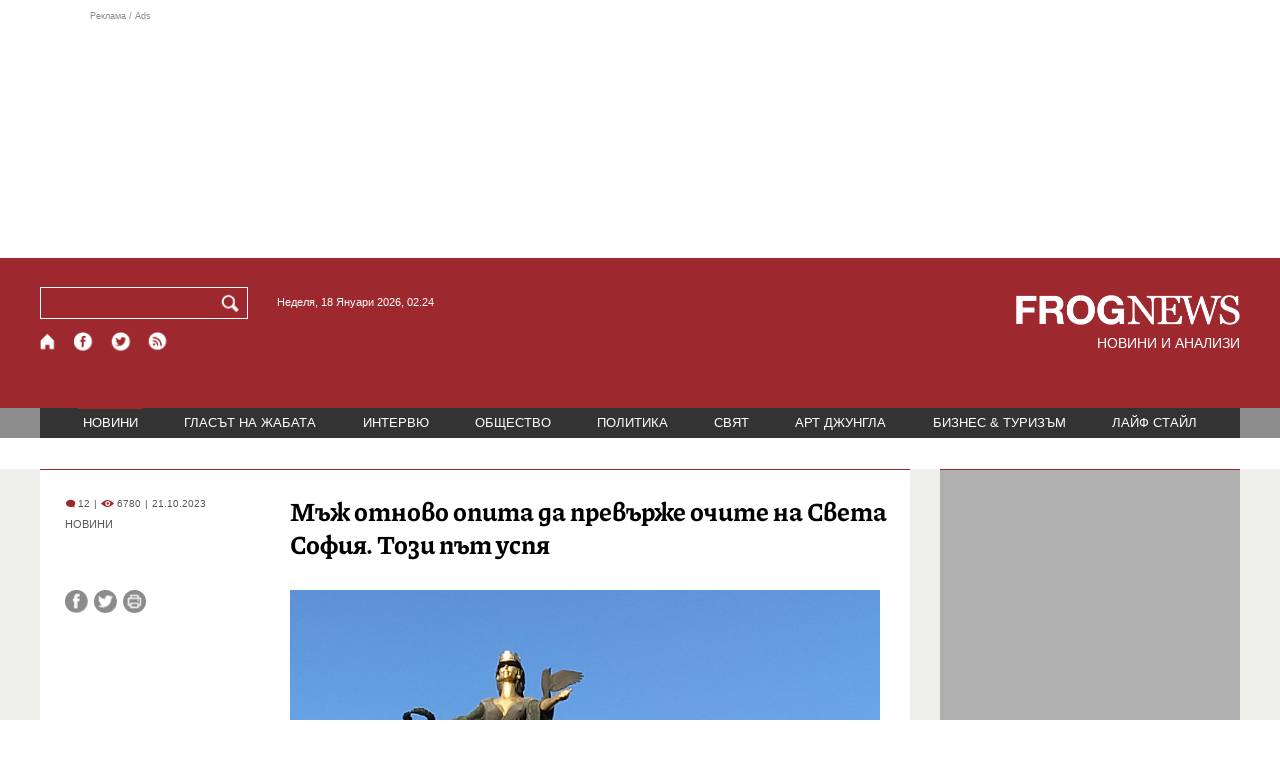

--- FILE ---
content_type: text/html; charset=utf-8
request_url: https://frognews.bg/novini/maj-otnovo-opita-prevarje-ochite-sveta-sofiia-tozi-pat-uspia.html
body_size: 8847
content:
<!DOCTYPE html>
<html lang="bg">
<head>
	<meta http-equiv="content-type" content="text/html; charset=UTF-8">
	<meta http-equiv="X-UA-Compatible" content="IE=edge">
	<meta name="viewport" content="width=device-width, initial-scale=1">
	<title>Мъж отново опита да превърже очите на Света София. Този път успя</title>
	<link rel="alternate" media="only screen and (max-width: 1200px)" href="https://mobile.frognews.bg/article/282307/">
	<meta name="description" content="Статуята на Света София в центъра на столицата осъмна с черна превръзка на очите. Мъж се опита да направи това и преди пет дни, обаче неуспешно. К...">
	<meta property="fb:app_id" content="916184751791572">
	<meta property="og:url" content="https://frognews.bg/novini/maj-otnovo-opita-prevarje-ochite-sveta-sofiia-tozi-pat-uspia.html">
	<meta property="og:type" content="website">
	<meta property="og:title" content="Мъж отново опита да превърже очите на Света София. Този път успя">
	<meta property="og:description" content="Статуята на Света София в центъра на столицата осъмна с черна превръзка на очите. Мъж се опита да направи това и преди пет дни, обаче неуспешно. Както тогава, така и днес на мястото има полицейско присъствие. ">
	<meta property="og:image" content="https://frognews.bg/images2/iliyana/sveta-sofia-jpg">
	<meta property="og:image:alt" content="Мъж отново опита да превърже очите на Света София. Този път успя">
	<meta property="og:image:type" content="image/jpeg">
	<meta property="og:image:width" content="800">
	<meta property="og:image:height" content="450">
	<meta property="og:locale" content="bg_BG">
	<!-- twitter cards -> -->
	<meta property="twitter:card" content="summary_large_image">
	<meta property="twitter:site" content="@FROGNEWSBG">
	<meta property="twitter:creator" content="@FROGNEWSBG">
	<meta property="twitter:title" content="Мъж отново опита да превърже очите на Света София. Този път успя">
	<meta property="twitter:description" content="Статуята на Света София в центъра на столицата осъмна с черна превръзка на очите. Мъж се опита да направи това и преди пет дни, обаче неуспешно. К...">
	<meta property="twitter:image" content="https://frognews.bg/images2/iliyana/sveta-sofia-jpg">

    <meta name="facebook-domain-verification" content="39sqa290fxvyecee1t8kvg24xvhxme" />
	<meta name="yandex-verification" content="6cb667414bd3e8d5">
	<meta name="HandheldFriendly" content="True">
	<meta name="google" content="notranslate">
	<link rel="icon" href="/favicon.ico">
	<link rel="apple-touch-icon" sizes="180x180" href="/fav/apple-touch-icon.png">
	<link rel="icon" type="image/png" href="/fav/favicon-32x32.png" sizes="32x32">
	<link rel="icon" type="image/png" href="/fav/favicon-16x16.png" sizes="16x16">
	<link rel="manifest" href="/fav/manifest.json">
	<link rel="mask-icon" href="/fav/safari-pinned-tab.svg" color="#5BBAD5">
	<link rel="shortcut icon" href="/fav/favicon.ico">
	<meta name="msapplication-TileColor" content="#ffffff">
	<meta name="msapplication-TileImage" content="/fav/mstile-144x144.png">
	<meta name="msapplication-config" content="/fav/browserconfig.xml">
	<meta name="theme-color" content="#ffffff">
	<meta name="propeller" content="320ec90e95eb0400c7f8add5a41c1ef7">
	<meta name="bulletprofit" content="tQTKt4MCVoGtSvNTgvz6">
	<meta name="hilltopads-site-verification" content="374f104caac77aff32252f5edc5845f3a687c677">

	<link rel="dns-prefetch" href="https://stats.g.doubleclick.net">
	<link rel="dns-prefetch" href="https://googleads.g.doubleclick.net">
	<link rel="dns-prefetch" href="https://www.google.com">
	<link rel="dns-prefetch" href="https://www.google.bg">
    
	<link rel="alternate" media="only screen and (max-width: 1024px)" href="https://mobile.frognews.bg/article/282307/" />
	<link rel="canonical" href="https://frognews.bg/novini/maj-otnovo-opita-prevarje-ochite-sveta-sofiia-tozi-pat-uspia.html">

	<link rel="search" type="application/opensearchdescription+xml" href="/opensearch.xml" title="Frognews Search">

	<link rel="stylesheet" href="/theme/03/assets/css/pub/all.min.css?v=1.22" type="text/css" media="all">
	<link rel="stylesheet" href="/theme/03/assets/css/pub/responsive.min.css?v=1.94ecff8f7291692cbed5e8a54803edee" type="text/css" media="all">
	<link rel="stylesheet" href="/theme/03/assets/css/src/updates.css?v=1.1.94ecff8f7291692cbed5e8a54803edee" type="text/css" media="all">

	<script async src="https://pagead2.googlesyndication.com/pagead/js/adsbygoogle.js"></script>
	<script src="https://ajax.googleapis.com/ajax/libs/webfont/1.6.26/webfont.js"></script>

	

</head>
<body class="tldec2 isarticle_1 iscat_0 istext_0 iszodii_0 isucomm_0 isdev_0" data-cid="2"
      data-article="282307">

<div class="fw header-top-ad">
	<div class="wrappers">
		<div class="header-top-ad-line-1" style="height: 240px !important;overflow: hidden;">
			<span class="h_adv_txt" style="flex: 0 0 12px;">Реклама / Ads</span>
			<div class="ad-elm fr-sli-wr" data-zone="54"></div>
			<div class="h_adv ad-elm" data-zone="12"></div>
		</div>
		<div class="h_adv_hl">
			<div class="h_adv_wide ad-elm" data-zone="20"></div>
		</div>
	</div>
</div>


<header class="fw header">

	<div class="wrappers">
		<div class="header-left">
			<div class="header-search">
				<form method="get" action="/search/">
					<label for="search">Търси:</label>
					<input type="text" name="search" id="search" value="" maxlength="30" required="required">
					<button type="submit" name="submitsearch" id="submitsearch" aria-label="Търси"></button>
					<input type="hidden" name="action" value="search">
				</form>
				<span class="current-date">Неделя, 18 Януари 2026, 02:24 </span>
			</div>
			<div class="header-social">
				<a href="/" class="fr_ico_home" aria-label="Начало" title="Начална страница"></a>
				<a href="https://www.facebook.com/Frognewsbg-118001921570524/" target="_blank" class="fr_ico_fb" rel="noopener" aria-label="Facebook страница" title="Facebook страница"></a>
				<a href="https://twitter.com/FROGNEWSBG" target="_blank" class="fr_ico_tw" rel="noopener" aria-label="X.com страница" title="X.com страница"></a>
				<a href="https://rss.frognews.bg/2/НОВИНИ/" target="_blank" class="fr_ico_rss" rel="noopener" aria-label="RSS страница" title="RSS страница"></a>
			</div>
			<span class="header-left-addons">
				<!--
				<a href="/prezidentski-izbori2021/" class="izbori-in-header hbgc">ПРЕЗИДЕНТСКИ ИЗБОРИ</a>
				<a href="/izbori2021-3/" class="izbori-in-header hbgc">ПАРЛАМЕНТАРНИ ИЗБОРИ</a>
				-->
			</span>
		</div>
		<div class="header-right stay-at-home">
			<a href="/" style="padding-bottom: 0">
				<img src="/theme/03/assets/img/frognews_logo_x2.png" alt="Frognews" width="224" height="30" fetchpriority=high>
			</a>
            <h1 style="font-size:14px;color:#FFFFFF">НОВИНИ И АНАЛИЗИ</h1>
			<!-- <span class="stay-home">#останивкъщи</span> -->
			<!-- <span class="additionaldec"></span> -->
			<!-- <a href="/izbori2021-2/" class="izbori-in-header hbgc">ПАРЛАМЕНТАРНИ ИЗБОРИ</a> -->
		</div>
	</div>

</header>

<div class="fw menu">
	<div class="wrappers menu-main">
		<ul>
			<li id="mn_2" class="mm sel">
				<a href="/novini/">НОВИНИ</a>
			</li>
			<li id="mn_3" class="mm">
				<a href="/glasat-na-jabata/glasat/">ГЛАСЪТ НА ЖАБАТА</a>
				<ul id="smh_3">
						<li><a href="/glasat-na-jabata/glasat/">ГЛАСЪТ</a></li>
						<li><a href="/glasat-na-jabata/frog-satira/">ФРОГ-САТИРА</a></li>
						<li><a href="/glasat-na-jabata/frog-kino/">ФРОГ-КИНО</a></li>
				</ul>
			</li>
			<li id="mn_6" class="mm">
				<a href="/inteviu/">ИНТЕРВЮ</a>
			</li>
			<li id="mn_9" class="mm">
				<a href="/obshtestvo/aktualno/">ОБЩЕСТВО</a>
				<ul id="smh_9">
						<li><a href="/obshtestvo/aktualno/">АКТУАЛНО</a></li>
						<li><a href="/obshtestvo/naroden-glas/">НАРОДЕН ГЛАС</a></li>
				</ul>
			</li>
			<li id="mn_10" class="mm">
				<a href="/politika/">ПОЛИТИКА</a>
			</li>
			<li id="mn_5" class="mm">
				<a href="/svqt/">СВЯТ</a>
			</li>
			<li id="mn_8" class="mm">
				<a href="/art-jungla/">АРТ ДЖУНГЛА</a>
			</li>
			<li id="mn_4" class="mm">
				<a href="/biznes-turisam/">БИЗНЕС & ТУРИЗЪМ</a>
			</li>
			<li id="mn_112" class="mm">
				<a href="/laif-stail/">ЛАЙФ СТАЙЛ</a>
			</li></ul>
	</div>
	<div class="menu-more-items">
		
    <div class="under-menu-right-btn">

    </div>
	</div>
</div>

<main class="content">
	<div class="wide article-more-news">

	<div class="wrappers">

		<!-- Article panel -->
		<article class="article-content-blk brc">

			<div class="article-image-title">
				<div class="article-image-title-views">
					
			<span class="cmvcd">
			
				<span class="cmc"><em class="c"></em> 12</span><span class="sep">|</span>
				<span class="cmv"><em class="c"></em> 6780</span>
				<span class="sep">|</span><span class="cmd">21.10.2023</span>
				
			</span>					<span class="cat-name">НОВИНИ</span>
				</div>
				<h1><span class="c">Мъж отново опита да превърже очите</span> на Света София. Този път успя</h1>
			</div>

			<div class="article-image-share">

				<div class="article-share-blk">
					<div class="article-share-links">
						<button type="button" class="ico-a-fb" data-href="https://frognews.bg/novini/maj-otnovo-opita-prevarje-ochite-sveta-sofiia-tozi-pat-uspia.html" aria-label="Сподели във Facebook" title="Сподели във Facebook"></button>
						<button type="button" class="ico-a-tw" data-href="https://frognews.bg/novini/maj-otnovo-opita-prevarje-ochite-sveta-sofiia-tozi-pat-uspia.html" aria-label="Сподели във Twitter" title="Сподели във Twitter"></button>
						<button type="button" class="ico-a-pr" aria-label="Принтирай статията" title="Принтирай статията"></button>
					</div>
				</div>

				<div class="article-image-blk">
											<img src="/images2/iliyana/sveta-sofia-jpg" alt="." width="590" fetchpriority=high>
									</div>

			</div>

			<div class="article-image-author">
				<strong></strong>
				<span>Източник: БНР</span>
			</div>

			<div class="article-short-text brc">
				Статуята на Света София в центъра на столицата осъмна с черна превръзка на очите. Мъж се опита да направи това и преди пет дни, обаче неуспешно. Както тогава, така и днес на мястото има полицейско присъствие. 			</div>

			<div class="article-full-text-area">

				<div class="article-full-text-font-size">
					&nbsp;
				</div>

				<div class="article-full-text">
					<p>Мотивите на мъжа, който опита да превърже очите на паметника <a href="https://frognews.bg/novini/maj-opita-prevarje-ochite-statuiata-sveta-sofiia.html" target="_blank" rel="noopener">преди пет дни</a>, така и не станаха ясни.&nbsp;</p>
<p>&nbsp;</p>
<p>Става ясно обаче, че все пак днес той е успял да скрие погледа на Света София, предаде БНР.</p>
<p>&nbsp;</p>
<p>Статуята на Света София е висока 24 метра и е поставена послучай настъпването на третото хилядолетие.</p>
<p>&nbsp;</p>
<p>Монументът е издигнат на мястото, където в античността се е намирала главната западна порта на някогашния град.</p>
<p>&nbsp;</p>
<p>На 9 април 809 г. през нея е влязъл хан Крум с българска обсадна войска.</p>
<p>&nbsp;</p>
<p><em><strong>ФрогНюз</strong></em></p>				</div>

			</div>

			<div class="article-full-text-more">
							</div>
			<div class="article-full-text-share">

				<a href="https://www.facebook.com/sharer/sharer.php?u=https%3A%2F%2Ffrognews.bg%2Fnovini%2Fmaj-otnovo-opita-prevarje-ochite-sveta-sofiia-tozi-pat-uspia.html"
				   target="_blank"
				   rel="noopener noreferrer"
				   class="fr-share fr-share-fb"
				   title="Сподели във Facebook">
					<span class="fr-share-icon">f</span>
					<span class="fr-share-text">Сподели</span>
				</a>

				<a href="https://twitter.com/intent/tweet?url=https%3A%2F%2Ffrognews.bg%2Fnovini%2Fmaj-otnovo-opita-prevarje-ochite-sveta-sofiia-tozi-pat-uspia.html&text=%3Cspan+class%3D%22c%22%3E%D0%9C%D1%8A%D0%B6+%D0%BE%D1%82%D0%BD%D0%BE%D0%B2%D0%BE+%D0%BE%D0%BF%D0%B8%D1%82%D0%B0+%D0%B4%D0%B0+%D0%BF%D1%80%D0%B5%D0%B2%D1%8A%D1%80%D0%B6%D0%B5+%D0%BE%D1%87%D0%B8%D1%82%D0%B5%3C%2Fspan%3E+%D0%BD%D0%B0+%D0%A1%D0%B2%D0%B5%D1%82%D0%B0+%D0%A1%D0%BE%D1%84%D0%B8%D1%8F.+%D0%A2%D0%BE%D0%B7%D0%B8+%D0%BF%D1%8A%D1%82+%D1%83%D1%81%D0%BF%D1%8F"
				   target="_blank"
				   rel="noopener noreferrer"
				   class="fr-share fr-share-tw"
				   title="Сподели в Twitter">
					<span class="fr-share-icon">t</span>
					<span class="fr-share-text">Tweet</span>
				</a>

			</div>

			<div class="article-before-donate-ads">
				<div class="article-before-donate-ads-area">
					<div class="google-ads ad-elm" data-zone="38"></div>
					<div class="google-ads ad-elm" data-zone="39"></div>
				</div>
				<span class="ad-ttl">Реклама / Ads</span>
			</div>

			<a href="/donate/" class="article-donate-area">
				<span class="article-donate-text">
					Уважаеми читатели, разчитаме на Вашата подкрепа и съпричастност да продължим да правим
					журналистически разследвания. <br><br>Моля, подкрепете ни.</span>
				<span class="article-donate-lnk">
                    <span class="a-d-pp-button">
						<img src="/theme/03/assets/img/pmcards/pp-donate-btn.png" width="150" alt="Donate now">
					</span>
					<span class="a-d-cards">
						<img src="/theme/03/assets/img/pmcards/visa.png" width="45" alt="Visa">
						<img src="/theme/03/assets/img/pmcards/mastercard.png" width="45" alt="Mastercard">
						<img src="/theme/03/assets/img/pmcards/visaelectron.png" width="45" alt="Visa-electron">
						<img src="/theme/03/assets/img/pmcards/maestro.png" width="45" alt="Maestro">
						<img src="/theme/03/assets/img/pmcards/paypal.png" width="45" alt="PayPal">
						<img src="/theme/03/assets/img/pmcards/epay.png" width="45" alt="Epay">
					</span>
				</span>

			</a>

			<div class="article-after-text-ad">
				<div class="google-ads ad-elm" data-zone="29"></div>
				<span class="ad-ttl">Реклама / Ads</span>
			</div>

			<div class="article-related-news-hl">
				<div class="article-related-news brc">
					<strong class="p-ttl">ОЩЕ ПО ТЕМАТА</strong>
					<div class="article-related-news-items">
													<a href="/novini/tramvai-100-godini-stava-nov-turisticheski-tsentar-sofiia.html"
							   class="item img5txt5 num1 brc"
							   title="Трамвай на 100 години става нов туристически център на София">
                                <span class="plhldr">
                                    <img src="/images2/thumbs16x9/300/a183ecadb_991-ratio-retro-tramvaj-sofiia.jpg" alt="." width="156" height="93">
                                    
			<span class="cmvcd">
			
				<span class="cmc"><em class="c"></em> 0</span><span class="sep">|</span>
				<span class="cmv"><em class="c"></em> 6987</span>
				<span class="sep">|</span><span class="cmd">25.10.2024</span>
				
			</span>                                </span>
								<strong><span class="c">Трамвай на 100 години</span> става нов туристически център на София</strong>
								<span class="hh"></span>
							</a>
													<a href="/novini/frapirasht-sluchai-83-godishen-shofjor-kara-nasreshtnoto-magistrala.html"
							   class="item img5txt5 num2 brc"
							   title="Фрапиращ случай: 83-годишен шофьор кара в насрещното на магистралата">
                                <span class="plhldr">
                                    <img src="/images2/thumbs16x9/300/2aff9f961_83-nasreshtno.png" alt="." width="156" height="93">
                                    
			<span class="cmvcd">
			
				<span class="cmc"><em class="c"></em> 5</span><span class="sep">|</span>
				<span class="cmv"><em class="c"></em> 3106</span>
				<span class="sep">|</span><span class="cmd">15.10.2024</span>
				
			</span>                                </span>
								<strong><span class="c">Фрапиращ случай:</span> 83-годишен шофьор кара в насрещното на магистралата</strong>
								<span class="hh"></span>
							</a>
													<a href="/novini/tova-prosto-oshte-edin-den-kalendara--tova-deniat-sofiia-stolitsata-otbeliazva-svoeto-minalo-nastoiashte-badeshte.html"
							   class="item img5txt5 num3 brc"
							   title="Това не е просто още един ден в календара – това е Денят на София. Столицата отбелязва своето минало, настояще и бъдеще">
                                <span class="plhldr">
                                    <img src="/images2/thumbs16x9/300/9aae996d5_people-of-sofia2.jpg" alt="." width="156" height="93">
                                    
			<span class="cmvcd">
			
				<span class="cmc"><em class="c"></em> 1</span><span class="sep">|</span>
				<span class="cmv"><em class="c"></em> 3345</span>
				<span class="sep">|</span><span class="cmd">17.09.2024</span>
				
			</span>                                </span>
								<strong><span class="c">Това не е просто още един ден в календара – това е Денят на София.</span> Столицата отбелязва своето минало, настояще и бъдеще</strong>
								<span class="hh"></span>
							</a>
													<a href="/novini/stolitsata-praznuva-pochitame-machenitsite-viara-nadejda-liubov-maika-sofiia.html"
							   class="item img5txt5 num4 brc"
							   title="Столицата празнува: Почитаме мъчениците Вяра, Надежда, Любов и майка им София">
                                <span class="plhldr">
                                    <img src="/images2/thumbs16x9/300/4e0d228c1_11-12-07-40547-64.jpg" alt="." width="156" height="93">
                                    
			<span class="cmvcd">
			
				<span class="cmc"><em class="c"></em> 2</span><span class="sep">|</span>
				<span class="cmv"><em class="c"></em> 3256</span>
				<span class="sep">|</span><span class="cmd">17.09.2024</span>
				
			</span>                                </span>
								<strong><span class="c">Столицата празнува:</span> Почитаме мъчениците Вяра, Надежда, Любов и майка им София</strong>
								<span class="hh"></span>
							</a>
											</div>
				</div>
			</div>

							<div class="cm-box cm-api-v1 brc" data-item="282307">
					<div class="cm-add-hl">
						<h4 class="p-ttl">
							<strong>КОМЕНТАРИ</strong>
							<span id="cm-req-reg-img"><span class="cselbg">&#xe912;</span></span>
						</h4>
						<div class="cm-add"></div>
					</div>
					<div class="cm-list"></div>
				</div>
			
			<div class="article-after-comments-ad">
				<div class="google-ads ad-elm" data-zone="30"></div>
				<span class="ad-ttl">Реклама / Ads</span>
			</div>

		</article>
		<!-- End of Article -->

		<!-- Right Panel -->
		<div class="inside-news-right">

			<div class="inside-area-right-top-ad brc">
				<div class="ad-elm" data-zone="26"></div>
				<span class="ad-ttl">Реклама / Ads</span>
			</div>

			<div class="fr-mosted-latest brc">
				
<div class="mosted-viewed-blk">
	<strong class="p-ttl">НАЙ-ЧЕТЕНИ</strong>
	<div class="mosted-viewed-slider">
                                <div class="item">
                <a href="/novini/bitkata-ukrainskoto-nebe-nablijava-povratna-tochka.html" class="lnk-photo">
                    <img src="/images2/thumbs16x9/185/ae7627632_ron2.jpg" alt="Битката за украинското небе наближава повратна точка" width="147" height="98">
                    
			<span class="cmvcd">
			
				<span class="cmc"><em class="c"></em> 29</span><span class="sep">|</span>
				<span class="cmv"><em class="c"></em> 26439</span>
				<span class="sep">|</span><span class="cmd">17.01.2026</span>
				
			</span>                </a>
                <span class="item-sub-blk">
                    <a href="/novini/bitkata-ukrainskoto-nebe-nablijava-povratna-tochka.html" title="Битката за украинското небе наближава повратна точка"
                       class="item"><span class="c">Битката за украинското небе наближава</span> повратна точка</a>
                </span>
            </div>
                                            <div class="item">
                <a href="/novini/promeniat-naredbata-otpuskane-pensii-obezshteteniia-zatiagat-kontrola.html" class="lnk-photo">
                    <img src="/images2/thumbs16x9/185/43b145cc4_640-420-nap-danyci.jpg" alt="Променят наредбата за отпускане на пенсии и обезщетения, затягат контрола" width="147" height="98">
                    
			<span class="cmvcd">
			
				<span class="cmc"><em class="c"></em> 0</span><span class="sep">|</span>
				<span class="cmv"><em class="c"></em> 8739</span>
				<span class="sep">|</span><span class="cmd">16.01.2026</span>
				
			</span>                </a>
                <span class="item-sub-blk">
                    <a href="/novini/promeniat-naredbata-otpuskane-pensii-obezshteteniia-zatiagat-kontrola.html" title="Променят наредбата за отпускане на пенсии и обезщетения, затягат контрола"
                       class="item"><span class="c">Променят наредбата за отпускане на пенсии и обезщетения</span>, затягат контрола</a>
                </span>
            </div>
                                            <div class="item">
                <a href="/politika/zashto-putin-napada-nato.html" class="lnk-photo">
                    <img src="/images2/thumbs16x9/185/4cd1a8f0f_putin-nato-1.png" alt="Защо Путин не напада НАТО" width="147" height="98">
                    
			<span class="cmvcd">
			
				<span class="cmc"><em class="c"></em> 58</span><span class="sep">|</span>
				<span class="cmv"><em class="c"></em> 8340</span>
				<span class="sep">|</span><span class="cmd">16.01.2026</span>
				
			</span>                </a>
                <span class="item-sub-blk">
                    <a href="/politika/zashto-putin-napada-nato.html" title="Защо Путин не напада НАТО"
                       class="item"><span class="c">Защо Путин не напада</span> НАТО</a>
                </span>
            </div>
                                            <div class="item">
                <a href="/novini/nobelov-medal-kato-jest-kam-tramp-machado-tarsi-podkrepa-badeshteto-venetsuela.html" class="lnk-photo">
                    <img src="/images2/thumbs16x9/185/165239a77_1768561355_696a1acb599ae.webp" alt="Нобелов медал като жест към Тръмп: Мачадо търси подкрепа за бъдещето на Венецуела" width="147" height="98">
                    
			<span class="cmvcd">
			
				<span class="cmc"><em class="c"></em> 12</span><span class="sep">|</span>
				<span class="cmv"><em class="c"></em> 8194</span>
				<span class="sep">|</span><span class="cmd">16.01.2026</span>
				
			</span>                </a>
                <span class="item-sub-blk">
                    <a href="/novini/nobelov-medal-kato-jest-kam-tramp-machado-tarsi-podkrepa-badeshteto-venetsuela.html" title="Нобелов медал като жест към Тръмп: Мачадо търси подкрепа за бъдещето на Венецуела"
                       class="item"><span class="c">Нобелов медал като жест към Тръмп:</span> Мачадо търси подкрепа за бъдещето на Венецуела</a>
                </span>
            </div>
                                            <div class="item">
                <a href="/novini/vrahlita-sibirski-antitsiklon-stud-minus-30-gradusa-2026-01-17.html" class="lnk-photo">
                    <img src="/images2/thumbs16x9/185/946d2809a_stud23.jpg" alt="Връхлита ни сибирски антициклон: Студ до минус 30 градуса" width="147" height="98">
                    
			<span class="cmvcd">
			
				<span class="cmc"><em class="c"></em> 8</span><span class="sep">|</span>
				<span class="cmv"><em class="c"></em> 7952</span>
				<span class="sep">|</span><span class="cmd">17.01.2026</span>
				
			</span>                </a>
                <span class="item-sub-blk">
                    <a href="/novini/vrahlita-sibirski-antitsiklon-stud-minus-30-gradusa-2026-01-17.html" title="Връхлита ни сибирски антициклон: Студ до минус 30 градуса"
                       class="item"><span class="c">Връхлита ни сибирски антициклон:</span> Студ до минус 30 градуса</a>
                </span>
            </div>
                                            <div class="item">
                <a href="/novini/sasht-evropeiskite-voiski-grenlandiia-promeniat-planovete-tramp.html" class="lnk-photo">
                    <img src="/images2/thumbs16x9/185/dd53f51f4_european-union-army-696x298.webp" alt="САЩ: Европейските войски в Гренландия не променят плановете на Тръмп" width="147" height="98">
                    
			<span class="cmvcd">
			
				<span class="cmc"><em class="c"></em> 2</span><span class="sep">|</span>
				<span class="cmv"><em class="c"></em> 7558</span>
				<span class="sep">|</span><span class="cmd">16.01.2026</span>
				
			</span>                </a>
                <span class="item-sub-blk">
                    <a href="/novini/sasht-evropeiskite-voiski-grenlandiia-promeniat-planovete-tramp.html" title="САЩ: Европейските войски в Гренландия не променят плановете на Тръмп"
                       class="item"><span class="c">САЩ: Европейските войски в Гренландия</span> не променят плановете на Тръмп</a>
                </span>
            </div>
                                            <div class="item">
                <a href="/novini/petrolniiat-biznes-kam-polititsite-ostavete-rabotim-normalno-stane-kato-ungariia.html" class="lnk-photo">
                    <img src="/images2/thumbs16x9/185/ea9ebc622_benzinostancia_bgnes.jpg" alt="Петролният бизнес към политиците: Оставете ни да работим нормално, да не стане като в Унгария" width="147" height="98">
                    
			<span class="cmvcd">
			
				<span class="cmc"><em class="c"></em> 1</span><span class="sep">|</span>
				<span class="cmv"><em class="c"></em> 6529</span>
				<span class="sep">|</span><span class="cmd">16.01.2026</span>
				
			</span>                </a>
                <span class="item-sub-blk">
                    <a href="/novini/petrolniiat-biznes-kam-polititsite-ostavete-rabotim-normalno-stane-kato-ungariia.html" title="Петролният бизнес към политиците: Оставете ни да работим нормално, да не стане като в Унгария"
                       class="item"><span class="c">Петролният бизнес към политиците:</span> Оставете ни да работим нормално, да не стане като в Унгария</a>
                </span>
            </div>
                                            <div class="item">
                <a href="/svqt/rusiia-ostavi-ukraina-bez-tok-pri-minus-25-gradusa.html" class="lnk-photo">
                    <img src="/images2/thumbs16x9/185/8756f767f_ukr-12.jpg" alt="Русия остави Украйна без ток при минус 25 градуса" width="147" height="98">
                    
			<span class="cmvcd">
			
				<span class="cmc"><em class="c"></em> 5</span><span class="sep">|</span>
				<span class="cmv"><em class="c"></em> 6080</span>
				<span class="sep">|</span><span class="cmd">16.01.2026</span>
				
			</span>                </a>
                <span class="item-sub-blk">
                    <a href="/svqt/rusiia-ostavi-ukraina-bez-tok-pri-minus-25-gradusa.html" title="Русия остави Украйна без ток при минус 25 градуса"
                       class="item"><span class="c">Русия остави Украйна без ток при минус 2</span>5 градуса</a>
                </span>
            </div>
                    	</div>
</div>
			</div>

			<div class="inside-area-right-middle-ad" style="min-height: 330px;">
				<div class="r_b_c ad-elm" data-zone="28" style="height: 250px !important;">
				</div>
				<span class="ad-ttl">Реклама / Ads</span>
			</div>


		</div>
		<!-- End of Right Panel -->

	</div>
</div>

<script type="application/ld+json">
	{
		"@context": "https://schema.org",
		"@type": "NewsArticle",
		"mainEntityOfPage": {
			"@type": "WebPage",
			"@id": "https://frognews.bg/novini/maj-otnovo-opita-prevarje-ochite-sveta-sofiia-tozi-pat-uspia.html"
        },
        "headline": "Мъж отново опита да превърже очите на Света София. Този път успя",
        "image": "https://frognews.bg/images2/iliyana/sveta-sofia-jpg",
        "datePublished": "2023-10-21T10:49:00+03:00",
        "dateModified": "2023-10-21T10:49:00+03:00",
        "author": {
            "@type": "Organization",
            "name": "Frognews",
            "logo": {
                "@type": "ImageObject",
                "url": "https://frognews.bg/fav/apple-touch-icon.png"
            }
        },
        "publisher": {
            "@type": "Organization",
            "name": "Frognews",
            "logo": {
                "@type": "ImageObject",
                "url": "https://frognews.bg/fav/apple-touch-icon.png"
            }
        },
        "isAccessibleForFree": true,
        "articleBody": "Мотивите на мъжа, който опита да превърже очите на паметника преди пет дни, така и не станаха ясни.&nbsp;&nbsp;Става ясно обаче, че все пак днес той е успял да скрие погледа на Света София, предаде БНР.&nbsp;Статуята на Света София е висока 24 метра и е поставена послучай настъпването на третото хилядолетие.&nbsp;Монументът е издигнат на мястото, където в античността се е намирала главната западна порта на някогашния град.&nbsp;На 9 април 809 г. през нея е влязъл хан Крум с българска обсадна войска.&nbsp;ФрогНюз"
    }
</script>

</main>

<div class="hr before-aboutus">
	<div class="wrappers"></div>
</div>

<div id="about-apps">
	<div class="wrappers about-apps-blk">
		<div class="about-blk">
			<a href="/zanas/">ЗА НАС</a><span>|</span>
			<a href="/kontakti/">КОНТАКТИ</a><span>|</span>
			<a href="/reklama/">РЕКЛАМА</a>
			
			<span>|</span>
			<a href="/politika-za-poveritelnost/">Политика за поверителност</a>
		</div>
		<div class="apps-blk">
			<a href="https://mobile.frognews.bg/nomobile/" target="_blank" class="app-mobile-website" rel="noopener" aria-label="Мобилна версия" title="FROGNEWS - мобилна версия"></a>
			<a href="https://play.google.com/store/apps/details?id=bg.frognews.frognews"
			   target="_blank" class="app-android" rel="noopener" aria-label="FROGNEWS андроид приложение" title="FROGNEWS андроид приложение"></a>
            <a href="https://apps.apple.com/bg/app/frognews/id6755659514"
               target="_blank" class="app-ios" rel="noopener" aria-label="FROGNEWS iOS приложение" title="FROGNEWS iOS приложение"></a>
		</div>
	</div>
</div>

<footer id="footer">
	<div class="wrappers footerblk">
		<div class="footer-logo">
			<a href="/" class="logo_group logo2">
				<!-- <span class="additionaldec"></span> -->
				<span>новини от FROGNEWS</span>
				<!-- <span class="nydecor"></span> -->
			</a>
		</div>
		<div class="footer-nav">
			<ul>
				<li>
					
				<a href="/novini/" class="fmm c sel">НОВИНИ</a>
				<p id="fsmh_2"></p>
						<a href="/glasat-na-jabata/glasat/" class="fmm c">Гласът</a>
						<p id="fsmh_3"></p>
				<a href="/inteviu/" class="fmm c">ИНТЕРВЮ</a>
				<p id="fsmh_6"></p>
						<a href="/obshtestvo/aktualno/" class="fmm c">Актуално</a>
						<p id="fsmh_9"></p>
				<a href="/politika/" class="fmm c">ПОЛИТИКА</a>
				<p id="fsmh_10"></p></li><li>
				<a href="/svqt/" class="fmm c">СВЯТ</a>
				<p id="fsmh_5"></p>
				<a href="/art-jungla/" class="fmm c">АРТ ДЖУНГЛА</a>
				<p id="fsmh_8"></p>
				<a href="/biznes-turisam/" class="fmm c">БИЗНЕС & ТУРИЗЪМ</a>
				<p id="fsmh_4"></p>
				<a href="/laif-stail/" class="fmm c">ЛАЙФ СТАЙЛ</a>
				<p id="fsmh_112"></p>
				</li>
			</ul>
		</div>
	</div>
	<div class="wrappers footercopyrights">
		&copy; 2006 FROG NEWS. Всички права запазени. |
        <a href="https://frognews.bg/politika-za-poveritelnost-en/">Privacy policy</a> |
        Дизайн: studio greight |
        <a href="https://sofrondes.com" rel="noopener" target="_blank">www.sofrondes.com</a> |
        <a href="https://ticket.bg" target="_blank">ticket.bg</a>
	</div>
</footer>

<div class="ad-elm" data-zone="58"></div>

<span id="date-holder" data-ntfstate="0"></span>

<script src="/theme/03/assets/node_modules/requirejs/require.min.js"
			data-main="/theme/03/assets/js/src/init.js?v=1.34.94ecff8f7291692cbed5e8a54803edee"></script>

<div class="jump-top hidden"><button type="button">&nbsp;</button></div>
<!--
<a href="/kultura/dobro-utro/" class="floating-btn good-morning cselbg">ДОБРО УТРО</a>
-->

<div class="hover-mask"></div>
<div class="hover-blk">
	<div class="handle hover-blk-head"><i>&nbsp;</i><button type="button" class="hover-blk-close">&#10006;</button></div>
	<div class="hover-blk-body"></div>
</div>



<!-- Global site tag (gtag.js) - Google Analytics -->
<script async src="https://www.googletagmanager.com/gtag/js?id=G-1CTCBK8W94"></script>
<script>
	window.dataLayer = window.dataLayer || [];
	function gtag(){dataLayer.push(arguments);}
	gtag('js', new Date());

	gtag('config', 'G-1CTCBK8W94');
</script>

<!-- Facebook SDK removed - using simple share links instead (saves 75KB) -->

<script async src="/theme/03/assets/js/pub/a.js?v=1.14"></script>

<!-- Ad script delayed by 3 seconds for better INP performance -->
<script>
(function() {
    var adScriptLoaded = false;
    function loadDelayedAdScript() {
        if (adScriptLoaded) return;
        adScriptLoaded = true;
        var script = document.createElement('script');
        script.src = '//delivery.r2b2.io/get/frognews.bg/generic/sticky';
        script.async = true;
        document.body.appendChild(script);
    }
    // Load after 3 seconds
    setTimeout(loadDelayedAdScript, 3000);
    // Or load on first user interaction (whichever comes first)
    ['scroll', 'click', 'touchstart', 'mousemove', 'keydown'].forEach(function(evt) {
        window.addEventListener(evt, loadDelayedAdScript, { once: true, passive: true });
    });
})();
</script>

<script>
    if (typeof MutationObserver !== "undefined") {
        const observer = new MutationObserver(() => {
            document.querySelector(".google-revocation-link-placeholder")?.remove();
        });
        observer.observe(document.body, {
            childList: true,
        });
    }
</script>

</body>
</html>


--- FILE ---
content_type: text/html; charset=utf-8
request_url: https://www.google.com/recaptcha/api2/aframe
body_size: 266
content:
<!DOCTYPE HTML><html><head><meta http-equiv="content-type" content="text/html; charset=UTF-8"></head><body><script nonce="M8GxkRuLepyysOT8wakFRg">/** Anti-fraud and anti-abuse applications only. See google.com/recaptcha */ try{var clients={'sodar':'https://pagead2.googlesyndication.com/pagead/sodar?'};window.addEventListener("message",function(a){try{if(a.source===window.parent){var b=JSON.parse(a.data);var c=clients[b['id']];if(c){var d=document.createElement('img');d.src=c+b['params']+'&rc='+(localStorage.getItem("rc::a")?sessionStorage.getItem("rc::b"):"");window.document.body.appendChild(d);sessionStorage.setItem("rc::e",parseInt(sessionStorage.getItem("rc::e")||0)+1);localStorage.setItem("rc::h",'1768695895989');}}}catch(b){}});window.parent.postMessage("_grecaptcha_ready", "*");}catch(b){}</script></body></html>